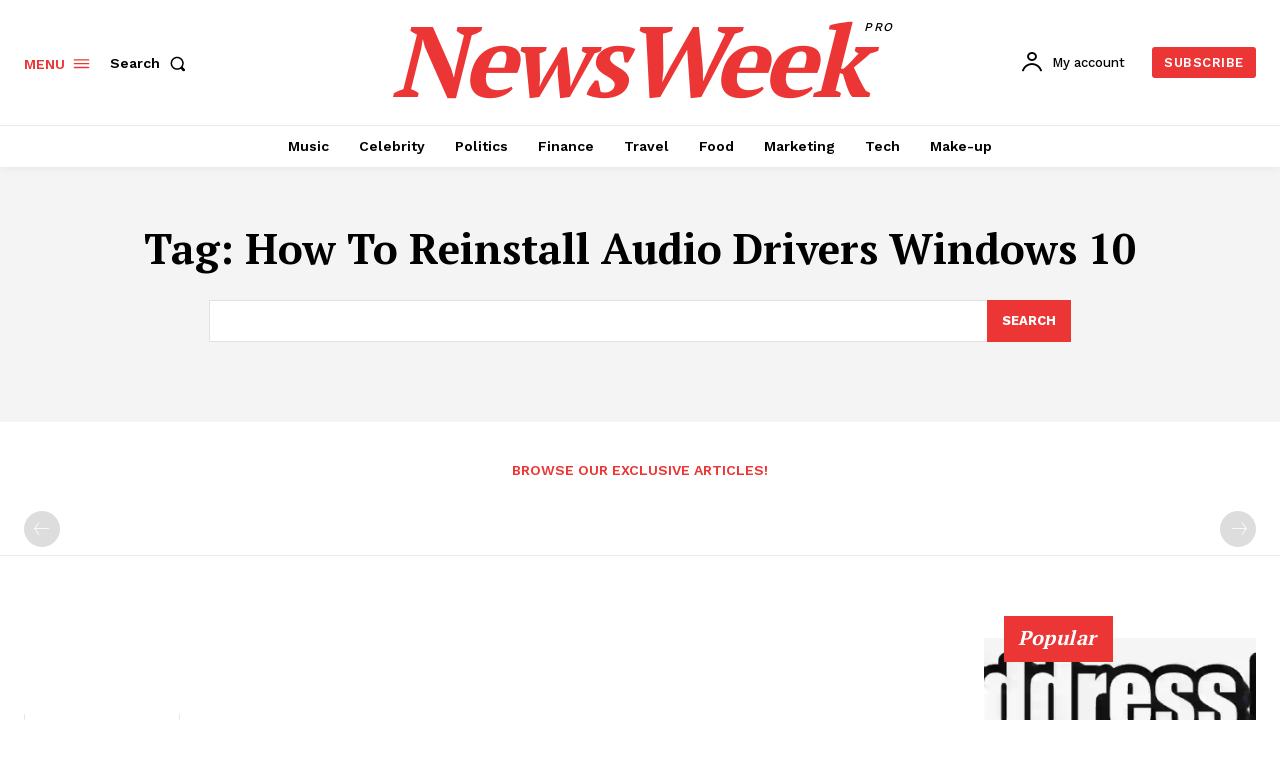

--- FILE ---
content_type: text/html; charset=utf-8
request_url: https://www.google.com/recaptcha/api2/aframe
body_size: 270
content:
<!DOCTYPE HTML><html><head><meta http-equiv="content-type" content="text/html; charset=UTF-8"></head><body><script nonce="rBfwJCJExZQsv7PbbQYFWA">/** Anti-fraud and anti-abuse applications only. See google.com/recaptcha */ try{var clients={'sodar':'https://pagead2.googlesyndication.com/pagead/sodar?'};window.addEventListener("message",function(a){try{if(a.source===window.parent){var b=JSON.parse(a.data);var c=clients[b['id']];if(c){var d=document.createElement('img');d.src=c+b['params']+'&rc='+(localStorage.getItem("rc::a")?sessionStorage.getItem("rc::b"):"");window.document.body.appendChild(d);sessionStorage.setItem("rc::e",parseInt(sessionStorage.getItem("rc::e")||0)+1);localStorage.setItem("rc::h",'1768927439544');}}}catch(b){}});window.parent.postMessage("_grecaptcha_ready", "*");}catch(b){}</script></body></html>